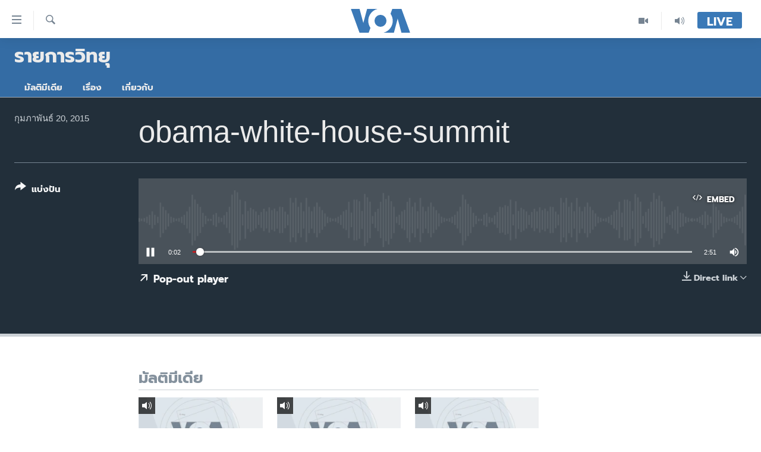

--- FILE ---
content_type: text/html; charset=utf-8
request_url: https://www.voathai.com/a/2651332.html
body_size: 9697
content:

<!DOCTYPE html>
<html lang="th" dir="ltr" class="no-js">
<head>
<link href="/Content/responsive/VOA/th-TH/VOA-th-TH.css?&amp;av=0.0.0.0&amp;cb=306" rel="stylesheet"/>
<script src="https://tags.voathai.com/voa-pangea/prod/utag.sync.js"></script> <script type='text/javascript' src='https://www.youtube.com/iframe_api' async></script>
<script type="text/javascript">
//a general 'js' detection, must be on top level in <head>, due to CSS performance
document.documentElement.className = "js";
var cacheBuster = "306";
var appBaseUrl = "/";
var imgEnhancerBreakpoints = [0, 144, 256, 408, 650, 1023, 1597];
var isLoggingEnabled = false;
var isPreviewPage = false;
var isLivePreviewPage = false;
if (!isPreviewPage) {
window.RFE = window.RFE || {};
window.RFE.cacheEnabledByParam = window.location.href.indexOf('nocache=1') === -1;
const url = new URL(window.location.href);
const params = new URLSearchParams(url.search);
// Remove the 'nocache' parameter
params.delete('nocache');
// Update the URL without the 'nocache' parameter
url.search = params.toString();
window.history.replaceState(null, '', url.toString());
} else {
window.addEventListener('load', function() {
const links = window.document.links;
for (let i = 0; i < links.length; i++) {
links[i].href = '#';
links[i].target = '_self';
}
})
}
var pwaEnabled = false;
var swCacheDisabled;
</script>
<meta charset="utf-8" />
<title>obama-white-house-summit</title>
<meta name="description" content="" />
<meta name="keywords" content="รายการวิทยุ, " />
<meta name="viewport" content="width=device-width, initial-scale=1.0" />
<meta http-equiv="X-UA-Compatible" content="IE=edge" />
<meta name="robots" content="max-image-preview:large"><meta property="fb:pages" content="105929502780726" />
<meta name="msvalidate.01" content="3286EE554B6F672A6F2E608C02343C0E" />
<link href="https://www.voathai.com/a/2651332.html" rel="canonical" />
<meta name="apple-mobile-web-app-title" content="VOA" />
<meta name="apple-mobile-web-app-status-bar-style" content="black" />
<meta name="apple-itunes-app" content="app-id=632618796, app-argument=//2651332.ltr" />
<meta content="obama-white-house-summit" property="og:title" />
<meta content="article" property="og:type" />
<meta content="https://www.voathai.com/a/2651332.html" property="og:url" />
<meta content="Voice of America" property="og:site_name" />
<meta content="https://www.facebook.com/VOAThai" property="article:publisher" />
<meta content="https://www.voathai.com/Content/responsive/VOA/img/top_logo_news.png" property="og:image" />
<meta content="640" property="og:image:width" />
<meta content="640" property="og:image:height" />
<meta content="site logo" property="og:image:alt" />
<meta content="150388261771424" property="fb:app_id" />
<meta content="player" name="twitter:card" />
<meta content="@VOAThai" name="twitter:site" />
<meta content="https://www.voathai.com/embed/player/article/2651332.html" name="twitter:player" />
<meta content="435" name="twitter:player:width" />
<meta content="314" name="twitter:player:height" />
<meta content="https://voa-audio.voanews.eu/vth/2015/02/20/e1776112-2735-4685-8639-0520f06af48b.mp3" name="twitter:player:stream" />
<meta content="audio/mp3; codecs=&quot;mp3&quot;" name="twitter:player:stream:content_type" />
<meta content="obama-white-house-summit" name="twitter:title" />
<meta content="" name="twitter:description" />
<link rel="amphtml" href="https://www.voathai.com/amp/2651332.html" />
<script src="/Scripts/responsive/infographics.b?v=dVbZ-Cza7s4UoO3BqYSZdbxQZVF4BOLP5EfYDs4kqEo1&amp;av=0.0.0.0&amp;cb=306"></script>
<script src="/Scripts/responsive/loader.b?v=Q26XNwrL6vJYKjqFQRDnx01Lk2pi1mRsuLEaVKMsvpA1&amp;av=0.0.0.0&amp;cb=306"></script>
<link rel="icon" type="image/svg+xml" href="/Content/responsive/VOA/img/webApp/favicon.svg" />
<link rel="alternate icon" href="/Content/responsive/VOA/img/webApp/favicon.ico" />
<link rel="apple-touch-icon" sizes="152x152" href="/Content/responsive/VOA/img/webApp/ico-152x152.png" />
<link rel="apple-touch-icon" sizes="144x144" href="/Content/responsive/VOA/img/webApp/ico-144x144.png" />
<link rel="apple-touch-icon" sizes="114x114" href="/Content/responsive/VOA/img/webApp/ico-114x114.png" />
<link rel="apple-touch-icon" sizes="72x72" href="/Content/responsive/VOA/img/webApp/ico-72x72.png" />
<link rel="apple-touch-icon-precomposed" href="/Content/responsive/VOA/img/webApp/ico-57x57.png" />
<link rel="icon" sizes="192x192" href="/Content/responsive/VOA/img/webApp/ico-192x192.png" />
<link rel="icon" sizes="128x128" href="/Content/responsive/VOA/img/webApp/ico-128x128.png" />
<meta name="msapplication-TileColor" content="#ffffff" />
<meta name="msapplication-TileImage" content="/Content/responsive/VOA/img/webApp/ico-144x144.png" />
<link rel="alternate" type="application/rss+xml" title="VOA - Top Stories [RSS]" href="/api/" />
<link rel="sitemap" type="application/rss+xml" href="/sitemap.xml" />
</head>
<body class=" nav-no-loaded cc_theme pg-media js-category-to-nav pg-prog nojs-images ">
<script type="text/javascript" >
var analyticsData = {url:"https://www.voathai.com/a/2651332.html",property_id:"485",article_uid:"2651332",page_title:"obama-white-house-summit",page_type:"clipsexternal",content_type:"audio",subcontent_type:"clipsexternal",last_modified:"2015-02-20 00:28:19Z",pub_datetime:"2015-02-20 00:27:00Z",pub_year:"2015",pub_month:"02",pub_day:"20",pub_hour:"00",pub_weekday:"Friday",section:"รายการวิทยุ",english_section:"radio",byline:"",categories:"radio",domain:"www.voathai.com",language:"Thai",language_service:"VOA Thai",platform:"web",copied:"no",copied_article:"",copied_title:"",runs_js:"Yes",cms_release:"8.44.0.0.306",enviro_type:"prod",slug:"",entity:"VOA",short_language_service:"THAI",platform_short:"W",page_name:"obama-white-house-summit"};
</script>
<noscript><iframe src="https://www.googletagmanager.com/ns.html?id=GTM-N8MP7P" height="0" width="0" style="display:none;visibility:hidden"></iframe></noscript><script type="text/javascript" data-cookiecategory="analytics">
var gtmEventObject = Object.assign({}, analyticsData, {event: 'page_meta_ready'});window.dataLayer = window.dataLayer || [];window.dataLayer.push(gtmEventObject);
if (top.location === self.location) { //if not inside of an IFrame
var renderGtm = "true";
if (renderGtm === "true") {
(function(w,d,s,l,i){w[l]=w[l]||[];w[l].push({'gtm.start':new Date().getTime(),event:'gtm.js'});var f=d.getElementsByTagName(s)[0],j=d.createElement(s),dl=l!='dataLayer'?'&l='+l:'';j.async=true;j.src='//www.googletagmanager.com/gtm.js?id='+i+dl;f.parentNode.insertBefore(j,f);})(window,document,'script','dataLayer','GTM-N8MP7P');
}
}
</script>
<!--Analytics tag js version start-->
<script type="text/javascript" data-cookiecategory="analytics">
var utag_data = Object.assign({}, analyticsData, {});
if(typeof(TealiumTagFrom)==='function' && typeof(TealiumTagSearchKeyword)==='function') {
var utag_from=TealiumTagFrom();var utag_searchKeyword=TealiumTagSearchKeyword();
if(utag_searchKeyword!=null && utag_searchKeyword!=='' && utag_data["search_keyword"]==null) utag_data["search_keyword"]=utag_searchKeyword;if(utag_from!=null && utag_from!=='') utag_data["from"]=TealiumTagFrom();}
if(window.top!== window.self&&utag_data.page_type==="snippet"){utag_data.page_type = 'iframe';}
try{if(window.top!==window.self&&window.self.location.hostname===window.top.location.hostname){utag_data.platform = 'self-embed';utag_data.platform_short = 'se';}}catch(e){if(window.top!==window.self&&window.self.location.search.includes("platformType=self-embed")){utag_data.platform = 'cross-promo';utag_data.platform_short = 'cp';}}
(function(a,b,c,d){ a="https://tags.voathai.com/voa-pangea/prod/utag.js"; b=document;c="script";d=b.createElement(c);d.src=a;d.type="text/java"+c;d.async=true; a=b.getElementsByTagName(c)[0];a.parentNode.insertBefore(d,a); })();
</script>
<!--Analytics tag js version end-->
<!-- Analytics tag management NoScript -->
<noscript>
<img style="position: absolute; border: none;" src="https://ssc.voathai.com/b/ss/bbgprod,bbgentityvoa/1/G.4--NS/1773029816?pageName=voa%3athai%3aw%3aclipsexternal%3aobama-white-house-summit&amp;c6=obama-white-house-summit&amp;v36=8.44.0.0.306&amp;v6=D=c6&amp;g=https%3a%2f%2fwww.voathai.com%2fa%2f2651332.html&amp;c1=D=g&amp;v1=D=g&amp;events=event1&amp;c16=voa%20thai&amp;v16=D=c16&amp;c5=radio&amp;v5=D=c5&amp;ch=%e0%b8%a3%e0%b8%b2%e0%b8%a2%e0%b8%81%e0%b8%b2%e0%b8%a3%e0%b8%a7%e0%b8%b4%e0%b8%97%e0%b8%a2%e0%b8%b8&amp;c15=thai&amp;v15=D=c15&amp;c4=audio&amp;v4=D=c4&amp;c14=2651332&amp;v14=D=c14&amp;v20=no&amp;c17=web&amp;v17=D=c17&amp;mcorgid=518abc7455e462b97f000101%40adobeorg&amp;server=www.voathai.com&amp;pageType=D=c4&amp;ns=bbg&amp;v29=D=server&amp;v25=voa&amp;v30=485&amp;v105=D=User-Agent " alt="analytics" width="1" height="1" /></noscript>
<!-- End of Analytics tag management NoScript -->
<!--*** Accessibility links - For ScreenReaders only ***-->
<section>
<div class="sr-only">
<h2>ลิ้งค์เชื่อมต่อ</h2>
<ul>
<li><a href="#content" data-disable-smooth-scroll="1">ข้ามไปเนื้อหาหลัก</a></li>
<li><a href="#navigation" data-disable-smooth-scroll="1">ข้ามไปหน้าหลัก</a></li>
<li><a href="#txtHeaderSearch" data-disable-smooth-scroll="1">ข้ามไปที่การค้นหา</a></li>
</ul>
</div>
</section>
<div dir="ltr">
<div id="page">
<aside>
<div class="ctc-message pos-fix">
<div class="ctc-message__inner">Link has been copied to clipboard</div>
</div>
</aside>
<div class="hdr-20 hdr-20--big">
<div class="hdr-20__inner">
<div class="hdr-20__max pos-rel">
<div class="hdr-20__side hdr-20__side--primary d-flex">
<label data-for="main-menu-ctrl" data-switcher-trigger="true" data-switch-target="main-menu-ctrl" class="burger hdr-trigger pos-rel trans-trigger" data-trans-evt="click" data-trans-id="menu">
<span class="ico ico-close hdr-trigger__ico hdr-trigger__ico--close burger__ico burger__ico--close"></span>
<span class="ico ico-menu hdr-trigger__ico hdr-trigger__ico--open burger__ico burger__ico--open"></span>
</label>
<div class="menu-pnl pos-fix trans-target" data-switch-target="main-menu-ctrl" data-trans-id="menu">
<div class="menu-pnl__inner">
<nav class="main-nav menu-pnl__item menu-pnl__item--first">
<ul class="main-nav__list accordeon" data-analytics-tales="false" data-promo-name="link" data-location-name="nav,secnav">
<li class="main-nav__item">
<a class="main-nav__item-name main-nav__item-name--link" href="/p/5787.html" title="หน้าหลัก" data-item-name="new-main-page" >หน้าหลัก</a>
</li>
<li class="main-nav__item">
<a class="main-nav__item-name main-nav__item-name--link" href="/p/8896.html" title="โลก" data-item-name="world-news" >โลก</a>
</li>
<li class="main-nav__item">
<a class="main-nav__item-name main-nav__item-name--link" href="/p/8897.html" title="เอเชีย" data-item-name="asia-news" >เอเชีย</a>
</li>
<li class="main-nav__item">
<a class="main-nav__item-name main-nav__item-name--link" href="/p/8900.html" title="สหรัฐฯ" data-item-name="us-news" >สหรัฐฯ</a>
</li>
<li class="main-nav__item">
<a class="main-nav__item-name main-nav__item-name--link" href="/z/7462" title="ไทย" data-item-name="thailand-in-the-news" >ไทย</a>
</li>
<li class="main-nav__item">
<a class="main-nav__item-name main-nav__item-name--link" href="/z/1822" title="ธุรกิจ" data-item-name="business" >ธุรกิจ</a>
</li>
<li class="main-nav__item">
<a class="main-nav__item-name main-nav__item-name--link" href="/z/1829" title="วิทยาศาสตร์" data-item-name="technology-science" >วิทยาศาสตร์</a>
</li>
<li class="main-nav__item">
<a class="main-nav__item-name main-nav__item-name--link" href="/z/1823" title="สังคมและสุขภาพ" data-item-name="social-health" >สังคมและสุขภาพ</a>
</li>
<li class="main-nav__item">
<a class="main-nav__item-name main-nav__item-name--link" href="/z/1824" title="ไลฟ์สไตล์" data-item-name="entertainment-lifestyle" >ไลฟ์สไตล์</a>
</li>
<li class="main-nav__item">
<a class="main-nav__item-name main-nav__item-name--link" href="/factcheck" title="ตรวจสอบข่าว" data-item-name="fact-check" >ตรวจสอบข่าว</a>
</li>
<li class="main-nav__item">
<a class="main-nav__item-name main-nav__item-name--link" href="/p/6641.html" title="เรียนรู้ภาษาอังกฤษ" data-item-name="lets-learn-english" >เรียนรู้ภาษาอังกฤษ</a>
</li>
<li class="main-nav__item">
<a class="main-nav__item-name main-nav__item-name--link" href="/podcasts" title="พอดคาสต์" >พอดคาสต์</a>
</li>
</ul>
</nav>
<div class="menu-pnl__item menu-pnl__item--social">
<h5 class="menu-pnl__sub-head">ติดตามเรา</h5>
<a href="https://www.facebook.com/VOAThai" title="ติดตามเราที่ Facebook" data-analytics-text="follow_on_facebook" class="btn btn--rounded btn--social-inverted menu-pnl__btn js-social-btn btn-facebook" target="_blank" rel="noopener">
<span class="ico ico-facebook-alt ico--rounded"></span>
</a>
<a href="https://www.youtube.com/VOAThai" title="ติดตามเราที่ YouTube" data-analytics-text="follow_on_youtube" class="btn btn--rounded btn--social-inverted menu-pnl__btn js-social-btn btn-youtube" target="_blank" rel="noopener">
<span class="ico ico-youtube ico--rounded"></span>
</a>
<a href="https://twitter.com/VOAThai" title="ติดตามเราที่ Twitter" data-analytics-text="follow_on_twitter" class="btn btn--rounded btn--social-inverted menu-pnl__btn js-social-btn btn-twitter" target="_blank" rel="noopener">
<span class="ico ico-twitter ico--rounded"></span>
</a>
<a href="https://instagram.com/voathai/" title="Follow us on Instagram" data-analytics-text="follow_on_instagram" class="btn btn--rounded btn--social-inverted menu-pnl__btn js-social-btn btn-instagram" target="_blank" rel="noopener">
<span class="ico ico-instagram ico--rounded"></span>
</a>
</div>
<div class="menu-pnl__item">
<a href="/navigation/allsites" class="menu-pnl__item-link">
<span class="ico ico-languages "></span>
เลือกภาษา
</a>
</div>
</div>
</div>
<label data-for="top-search-ctrl" data-switcher-trigger="true" data-switch-target="top-search-ctrl" class="top-srch-trigger hdr-trigger">
<span class="ico ico-close hdr-trigger__ico hdr-trigger__ico--close top-srch-trigger__ico top-srch-trigger__ico--close"></span>
<span class="ico ico-search hdr-trigger__ico hdr-trigger__ico--open top-srch-trigger__ico top-srch-trigger__ico--open"></span>
</label>
<div class="srch-top srch-top--in-header" data-switch-target="top-search-ctrl">
<div class="container">
<form action="/s" class="srch-top__form srch-top__form--in-header" id="form-topSearchHeader" method="get" role="search"><label for="txtHeaderSearch" class="sr-only">ค้นหา</label>
<input type="text" id="txtHeaderSearch" name="k" placeholder="ค้นหาข้อความ" accesskey="s" value="" class="srch-top__input analyticstag-event" onkeydown="if (event.keyCode === 13) { FireAnalyticsTagEventOnSearch('search', $dom.get('#txtHeaderSearch')[0].value) }" />
<button title="ค้นหา" type="submit" class="btn btn--top-srch analyticstag-event" onclick="FireAnalyticsTagEventOnSearch('search', $dom.get('#txtHeaderSearch')[0].value) ">
<span class="ico ico-search"></span>
</button></form>
</div>
</div>
<a href="/" class="main-logo-link">
<img src="/Content/responsive/VOA/th-TH/img/logo-compact.svg" class="main-logo main-logo--comp" alt="site logo">
<img src="/Content/responsive/VOA/th-TH/img/logo.svg" class="main-logo main-logo--big" alt="site logo">
</a>
</div>
<div class="hdr-20__side hdr-20__side--secondary d-flex">
<a href="/programs/radio" title="Audio" class="hdr-20__secondary-item" data-item-name="audio">
<span class="ico ico-audio hdr-20__secondary-icon"></span>
</a>
<a href="/p/7488.html" title="Video" class="hdr-20__secondary-item" data-item-name="video">
<span class="ico ico-video hdr-20__secondary-icon"></span>
</a>
<a href="/s" title="ค้นหา" class="hdr-20__secondary-item hdr-20__secondary-item--search" data-item-name="search">
<span class="ico ico-search hdr-20__secondary-icon hdr-20__secondary-icon--search"></span>
</a>
<div class="hdr-20__secondary-item live-b-drop">
<div class="live-b-drop__off">
<a href="/live/" class="live-b-drop__link" title="Live" data-item-name="live">
<span class="badge badge--live-btn badge--live-btn-off">
Live
</span>
</a>
</div>
<div class="live-b-drop__on hidden">
<label data-for="live-ctrl" data-switcher-trigger="true" data-switch-target="live-ctrl" class="live-b-drop__label pos-rel">
<span class="badge badge--live badge--live-btn">
Live
</span>
<span class="ico ico-close live-b-drop__label-ico live-b-drop__label-ico--close"></span>
</label>
<div class="live-b-drop__panel" id="targetLivePanelDiv" data-switch-target="live-ctrl"></div>
</div>
</div>
<div class="srch-bottom">
<form action="/s" class="srch-bottom__form d-flex" id="form-bottomSearch" method="get" role="search"><label for="txtSearch" class="sr-only">ค้นหา</label>
<input type="search" id="txtSearch" name="k" placeholder="ค้นหาข้อความ" accesskey="s" value="" class="srch-bottom__input analyticstag-event" onkeydown="if (event.keyCode === 13) { FireAnalyticsTagEventOnSearch('search', $dom.get('#txtSearch')[0].value) }" />
<button title="ค้นหา" type="submit" class="btn btn--bottom-srch analyticstag-event" onclick="FireAnalyticsTagEventOnSearch('search', $dom.get('#txtSearch')[0].value) ">
<span class="ico ico-search"></span>
</button></form>
</div>
</div>
<img src="/Content/responsive/VOA/th-TH/img/logo-print.gif" class="logo-print" alt="site logo">
<img src="/Content/responsive/VOA/th-TH/img/logo-print_color.png" class="logo-print logo-print--color" alt="site logo">
</div>
</div>
</div>
<script>
if (document.body.className.indexOf('pg-home') > -1) {
var nav2In = document.querySelector('.hdr-20__inner');
var nav2Sec = document.querySelector('.hdr-20__side--secondary');
var secStyle = window.getComputedStyle(nav2Sec);
if (nav2In && window.pageYOffset < 150 && secStyle['position'] !== 'fixed') {
nav2In.classList.add('hdr-20__inner--big')
}
}
</script>
<div class="c-hlights c-hlights--breaking c-hlights--no-item" data-hlight-display="mobile,desktop">
<div class="c-hlights__wrap container p-0">
<div class="c-hlights__nav">
<a role="button" href="#" title="ก่อน">
<span class="ico ico-chevron-backward m-0"></span>
<span class="sr-only">ก่อน</span>
</a>
<a role="button" href="#" title="ถัดไป">
<span class="ico ico-chevron-forward m-0"></span>
<span class="sr-only">ถัดไป</span>
</a>
</div>
<span class="c-hlights__label">
<span class="">Breaking News</span>
<span class="switcher-trigger">
<label data-for="more-less-1" data-switcher-trigger="true" class="switcher-trigger__label switcher-trigger__label--more p-b-0" title="ดูเพิ่มเติม">
<span class="ico ico-chevron-down"></span>
</label>
<label data-for="more-less-1" data-switcher-trigger="true" class="switcher-trigger__label switcher-trigger__label--less p-b-0" title="Show less">
<span class="ico ico-chevron-up"></span>
</label>
</span>
</span>
<ul class="c-hlights__items switcher-target" data-switch-target="more-less-1">
</ul>
</div>
</div> <div id="content">
<div class="prog-hdr">
<div class="container">
<a href="/z/1831" class="prog-hdr__link">
<h1 class="title pg-title title--program">รายการวิทยุ</h1>
</a>
</div>
<div class="nav-tabs nav-tabs--level-1 nav-tabs--prog-hdr nav-tabs--full">
<div class="container">
<div class="row">
<div class="nav-tabs__inner swipe-slide">
<ul class="nav-tabs__list swipe-slide__inner" role="tablist">
<li class="nav-tabs__item nav-tabs__item--prog-hdr nav-tabs__item--full">
<a href="/z/1831">มัลติมีเดีย</a> </li>
<li class="nav-tabs__item nav-tabs__item--prog-hdr nav-tabs__item--full">
<a href="/z/1831/articles">เรื่อง</a> </li>
<li class="nav-tabs__item nav-tabs__item--prog-hdr nav-tabs__item--full">
<a href="/z/1831/about">เกี่ยวกับ</a> </li>
</ul>
</div>
</div>
</div>
</div>
</div>
<div class="media-container">
<div class="container">
<div class="hdr-container">
<div class="row">
<div class="col-title col-xs-12 col-md-10 col-lg-10 pull-right"> <h1 class="">
obama-white-house-summit
</h1>
</div><div class="col-publishing-details col-xs-12 col-md-2 pull-left"> <div class="publishing-details ">
<div class="published">
<span class="date" >
<time pubdate="pubdate" datetime="2015-02-20T07:27:00+07:00">
กุมภาพันธ์ 20, 2015
</time>
</span>
</div>
</div>
</div><div class="col-lg-12 separator"> <div class="separator">
<hr class="title-line" />
</div>
</div><div class="col-multimedia col-xs-12 col-md-10 pull-right"> <div class="media-pholder media-pholder--audio ">
<div class="c-sticky-container" data-poster="">
<div class="c-sticky-element" data-sp_api="pangea-video" data-persistent data-persistent-browse-out >
<div class="c-mmp c-mmp--enabled c-mmp--loading c-mmp--audio c-mmp--detail c-sticky-element__swipe-el"
data-player_id="" data-title="obama-white-house-summit" data-hide-title="False"
data-breakpoint_s="320" data-breakpoint_m="640" data-breakpoint_l="992"
data-hlsjs-src="/Scripts/responsive/hls.b"
data-bypass-dash-for-vod="true"
data-bypass-dash-for-live-video="true"
data-bypass-dash-for-live-audio="true"
id="player2651332">
<div class="c-mmp__poster js-poster">
</div>
<a class="c-mmp__fallback-link" href="https://voa-audio.voanews.eu/vth/2015/02/20/e1776112-2735-4685-8639-0520f06af48b.mp3">
<span class="c-mmp__fallback-link-icon">
<span class="ico ico-audio"></span>
</span>
</a>
<div class="c-spinner">
<img src="/Content/responsive/img/player-spinner.png" alt="please wait" title="please wait" />
</div>
<div class="c-mmp__player">
<audio src="https://voa-audio.voanews.eu/vth/2015/02/20/e1776112-2735-4685-8639-0520f06af48b.mp3" data-fallbacksrc="" data-fallbacktype="" data-type="audio/mp3" data-info="64 kbps" data-sources="" data-pub_datetime="2015-02-20 07:27:00Z" data-lt-on-play="0" data-lt-url="" data-autoplay data-preload webkit-playsinline="webkit-playsinline" playsinline="playsinline" style="width:100%;height:140px" title="obama-white-house-summit">
</audio>
</div>
<div class="c-mmp__overlay c-mmp__overlay--title c-mmp__overlay--partial c-mmp__overlay--disabled c-mmp__overlay--slide-from-top js-c-mmp__title-overlay">
<span class="c-mmp__overlay-actions c-mmp__overlay-actions-top js-overlay-actions">
<span class="c-mmp__overlay-actions-link c-mmp__overlay-actions-link--embed js-btn-embed-overlay" title="Embed">
<span class="c-mmp__overlay-actions-link-ico ico ico-embed-code"></span>
<span class="c-mmp__overlay-actions-link-text">Embed</span>
</span>
<span class="c-mmp__overlay-actions-link c-mmp__overlay-actions-link--close-sticky c-sticky-element__close-el" title="close">
<span class="c-mmp__overlay-actions-link-ico ico ico-close"></span>
</span>
</span>
<div class="c-mmp__overlay-title js-overlay-title">
<h5 class="c-mmp__overlay-media-title">
<a class="js-media-title-link" href="/a/2651332.html" target="_blank" rel="noopener" title="obama-white-house-summit">obama-white-house-summit</a>
</h5>
</div>
</div>
<div class="c-mmp__overlay c-mmp__overlay--sharing c-mmp__overlay--disabled c-mmp__overlay--slide-from-bottom js-c-mmp__sharing-overlay">
<span class="c-mmp__overlay-actions">
<span class="c-mmp__overlay-actions-link c-mmp__overlay-actions-link--embed js-btn-embed-overlay" title="Embed">
<span class="c-mmp__overlay-actions-link-ico ico ico-embed-code"></span>
<span class="c-mmp__overlay-actions-link-text">Embed</span>
</span>
<span class="c-mmp__overlay-actions-link c-mmp__overlay-actions-link--close js-btn-close-overlay" title="close">
<span class="c-mmp__overlay-actions-link-ico ico ico-close"></span>
</span>
</span>
<div class="c-mmp__overlay-tabs">
<div class="c-mmp__overlay-tab c-mmp__overlay-tab--disabled c-mmp__overlay-tab--slide-backward js-tab-embed-overlay" data-trigger="js-btn-embed-overlay" data-embed-source="//www.voathai.com/embed/player/0/2651332.html?type=audio" role="form">
<div class="c-mmp__overlay-body c-mmp__overlay-body--centered-vertical">
<div class="column">
<div class="c-mmp__status-msg ta-c js-message-embed-code-copied" role="tooltip">
The code has been copied to your clipboard.
</div>
<div class="c-mmp__form-group ta-c">
<input type="text" name="embed_code" class="c-mmp__input-text js-embed-code" dir="ltr" value="" readonly />
<span class="c-mmp__input-btn js-btn-copy-embed-code" title="Copy to clipboard"><span class="ico ico-content-copy"></span></span>
</div>
</div>
</div>
</div>
<div class="c-mmp__overlay-tab c-mmp__overlay-tab--disabled c-mmp__overlay-tab--slide-forward js-tab-sharing-overlay" data-trigger="js-btn-sharing-overlay" role="form">
<div class="c-mmp__overlay-body c-mmp__overlay-body--centered-vertical">
<div class="column">
<div class="c-mmp__status-msg ta-c js-message-share-url-copied" role="tooltip">
The URL has been copied to your clipboard
</div>
<div class="not-apply-to-sticky audio-fl-bwd">
<aside class="player-content-share share share--mmp" role="complementary"
data-share-url="https://www.voathai.com/a/2651332.html" data-share-title="obama-white-house-summit" data-share-text="">
<ul class="share__list">
<li class="share__item">
<a href="https://facebook.com/sharer.php?u=https%3a%2f%2fwww.voathai.com%2fa%2f2651332.html"
data-analytics-text="share_on_facebook"
title="Facebook" target="_blank"
class="btn bg-transparent js-social-btn">
<span class="ico ico-facebook fs_xl "></span>
</a>
</li>
<li class="share__item">
<a href="https://twitter.com/share?url=https%3a%2f%2fwww.voathai.com%2fa%2f2651332.html&amp;text=obama-white-house-summit"
data-analytics-text="share_on_twitter"
title="Twitter" target="_blank"
class="btn bg-transparent js-social-btn">
<span class="ico ico-twitter fs_xl "></span>
</a>
</li>
<li class="share__item">
<a href="/a/2651332.html" title="Share this media" class="btn bg-transparent" target="_blank" rel="noopener">
<span class="ico ico-ellipsis fs_xl "></span>
</a>
</li>
</ul>
</aside>
</div>
<hr class="c-mmp__separator-line audio-fl-bwd xs-hidden s-hidden" />
<div class="c-mmp__form-group ta-c audio-fl-bwd xs-hidden s-hidden">
<input type="text" name="share_url" class="c-mmp__input-text js-share-url" value="https://www.voathai.com/a/2651332.html" dir="ltr" readonly />
<span class="c-mmp__input-btn js-btn-copy-share-url" title="Copy to clipboard"><span class="ico ico-content-copy"></span></span>
</div>
</div>
</div>
</div>
</div>
</div>
<div class="c-mmp__overlay c-mmp__overlay--settings c-mmp__overlay--disabled c-mmp__overlay--slide-from-bottom js-c-mmp__settings-overlay">
<span class="c-mmp__overlay-actions">
<span class="c-mmp__overlay-actions-link c-mmp__overlay-actions-link--close js-btn-close-overlay" title="close">
<span class="c-mmp__overlay-actions-link-ico ico ico-close"></span>
</span>
</span>
<div class="c-mmp__overlay-body c-mmp__overlay-body--centered-vertical">
<div class="column column--scrolling js-sources"></div>
</div>
</div>
<div class="c-mmp__overlay c-mmp__overlay--disabled js-c-mmp__disabled-overlay">
<div class="c-mmp__overlay-body c-mmp__overlay-body--centered-vertical">
<div class="column">
<p class="ta-c"><span class="ico ico-clock"></span>No media source currently available</p>
</div>
</div>
</div>
<div class="c-mmp__cpanel-container js-cpanel-container">
<div class="c-mmp__cpanel c-mmp__cpanel--hidden">
<div class="c-mmp__cpanel-playback-controls">
<span class="c-mmp__cpanel-btn c-mmp__cpanel-btn--play js-btn-play" title="play">
<span class="ico ico-play m-0"></span>
</span>
<span class="c-mmp__cpanel-btn c-mmp__cpanel-btn--pause js-btn-pause" title="pause">
<span class="ico ico-pause m-0"></span>
</span>
</div>
<div class="c-mmp__cpanel-progress-controls">
<span class="c-mmp__cpanel-progress-controls-current-time js-current-time" dir="ltr">0:00</span>
<span class="c-mmp__cpanel-progress-controls-duration js-duration" dir="ltr">
0:02:51
</span>
<span class="c-mmp__indicator c-mmp__indicator--horizontal" dir="ltr">
<span class="c-mmp__indicator-lines js-progressbar">
<span class="c-mmp__indicator-line c-mmp__indicator-line--range js-playback-range" style="width:100%"></span>
<span class="c-mmp__indicator-line c-mmp__indicator-line--buffered js-playback-buffered" style="width:0%"></span>
<span class="c-mmp__indicator-line c-mmp__indicator-line--tracked js-playback-tracked" style="width:0%"></span>
<span class="c-mmp__indicator-line c-mmp__indicator-line--played js-playback-played" style="width:0%"></span>
<span class="c-mmp__indicator-line c-mmp__indicator-line--live js-playback-live"><span class="strip"></span></span>
<span class="c-mmp__indicator-btn ta-c js-progressbar-btn">
<button class="c-mmp__indicator-btn-pointer" type="button"></button>
</span>
<span class="c-mmp__badge c-mmp__badge--tracked-time c-mmp__badge--hidden js-progressbar-indicator-badge" dir="ltr" style="left:0%">
<span class="c-mmp__badge-text js-progressbar-indicator-badge-text">0:00</span>
</span>
</span>
</span>
</div>
<div class="c-mmp__cpanel-additional-controls">
<span class="c-mmp__cpanel-additional-controls-volume js-volume-controls">
<span class="c-mmp__cpanel-btn c-mmp__cpanel-btn--volume js-btn-volume" title="volume">
<span class="ico ico-volume-unmuted m-0"></span>
</span>
<span class="c-mmp__indicator c-mmp__indicator--vertical js-volume-panel" dir="ltr">
<span class="c-mmp__indicator-lines js-volumebar">
<span class="c-mmp__indicator-line c-mmp__indicator-line--range js-volume-range" style="height:100%"></span>
<span class="c-mmp__indicator-line c-mmp__indicator-line--volume js-volume-level" style="height:0%"></span>
<span class="c-mmp__indicator-slider">
<span class="c-mmp__indicator-btn ta-c c-mmp__indicator-btn--hidden js-volumebar-btn">
<button class="c-mmp__indicator-btn-pointer" type="button"></button>
</span>
</span>
</span>
</span>
</span>
<div class="c-mmp__cpanel-additional-controls-settings js-settings-controls">
<span class="c-mmp__cpanel-btn c-mmp__cpanel-btn--settings-overlay js-btn-settings-overlay" title="source switch">
<span class="ico ico-settings m-0"></span>
</span>
<span class="c-mmp__cpanel-btn c-mmp__cpanel-btn--settings-expand js-btn-settings-expand" title="source switch">
<span class="ico ico-settings m-0"></span>
</span>
<div class="c-mmp__expander c-mmp__expander--sources js-c-mmp__expander--sources">
<div class="c-mmp__expander-content js-sources"></div>
</div>
</div>
</div>
</div>
</div>
</div>
</div>
</div>
<div class="media-download">
<div class="simple-menu">
<span class="handler">
<span class="ico ico-download"></span>
<span class="label">Direct link</span>
<span class="ico ico-chevron-down"></span>
</span>
<div class="inner">
<ul class="subitems">
<li class="subitem">
<a href="https://voa-audio.voanews.eu/vth/2015/02/20/e1776112-2735-4685-8639-0520f06af48b.mp3?download=1" title="64 kbps | MP3" class="handler"
onclick="FireAnalyticsTagEventOnDownload(this, 'audio', 2651332, 'obama-white-house-summit', null, '', '2015', '02', '20')">
64 kbps | MP3
</a>
</li>
</ul>
</div>
</div>
</div>
<button class="btn btn--link btn-popout-player" data-default-display="block" data-popup-url="/pp/2651332/ppt0.html" title="Pop-out player">
<span class="ico ico-arrow-top-right"></span>
<span class="text">Pop-out player</span>
</button>
</div>
</div><div class="col-xs-12 col-md-2 col-lg-2 pull-left"> <div class="links">
<p class="buttons link-content-sharing p-0 ">
<button class="btn btn--link btn-content-sharing p-t-0 " id="btnContentSharing" value="text" role="Button" type="" title="เรื่องอื่นที่น่าแบ่งปัน">
<span class="ico ico-share ico--l"></span>
<span class="btn__text ">
แบ่งปัน
</span>
</button>
</p>
<aside class="content-sharing js-content-sharing " role="complementary"
data-share-url="https://www.voathai.com/a/2651332.html" data-share-title="obama-white-house-summit" data-share-text="">
<div class="content-sharing__popover">
<h6 class="content-sharing__title">แบ่งปัน</h6>
<button href="#close" id="btnCloseSharing" class="btn btn--text-like content-sharing__close-btn">
<span class="ico ico-close ico--l"></span>
</button>
<ul class="content-sharing__list">
<li class="content-sharing__item">
<div class="ctc ">
<input type="text" class="ctc__input" readonly="readonly">
<a href="" js-href="https://www.voathai.com/a/2651332.html" class="content-sharing__link ctc__button">
<span class="ico ico-copy-link ico--rounded ico--l"></span>
<span class="content-sharing__link-text">Copy link</span>
</a>
</div>
</li>
<li class="content-sharing__item">
<a href="https://facebook.com/sharer.php?u=https%3a%2f%2fwww.voathai.com%2fa%2f2651332.html"
data-analytics-text="share_on_facebook"
title="Facebook" target="_blank"
class="content-sharing__link js-social-btn">
<span class="ico ico-facebook ico--rounded ico--l"></span>
<span class="content-sharing__link-text">Facebook</span>
</a>
</li>
<li class="content-sharing__item">
<a href="https://twitter.com/share?url=https%3a%2f%2fwww.voathai.com%2fa%2f2651332.html&amp;text=obama-white-house-summit"
data-analytics-text="share_on_twitter"
title="Twitter" target="_blank"
class="content-sharing__link js-social-btn">
<span class="ico ico-twitter ico--rounded ico--l"></span>
<span class="content-sharing__link-text">Twitter</span>
</a>
</li>
<li class="content-sharing__item visible-xs-inline-block visible-sm-inline-block">
<a href="https://line.me/R/msg/text/?https%3a%2f%2fwww.voathai.com%2fa%2f2651332.html"
data-analytics-text="share_on_line"
title="Line" target="_blank"
class="content-sharing__link js-social-btn">
<span class="ico ico-line ico--rounded ico--l"></span>
<span class="content-sharing__link-text">Line</span>
</a>
</li>
<li class="content-sharing__item visible-md-inline-block visible-lg-inline-block">
<a href="https://timeline.line.me/social-plugin/share?url=https%3a%2f%2fwww.voathai.com%2fa%2f2651332.html"
data-analytics-text="share_on_line_desktop"
title="Line" target="_blank"
class="content-sharing__link js-social-btn">
<span class="ico ico-line ico--rounded ico--l"></span>
<span class="content-sharing__link-text">Line</span>
</a>
</li>
<li class="content-sharing__item">
<a href="mailto:?body=https%3a%2f%2fwww.voathai.com%2fa%2f2651332.html&amp;subject=obama-white-house-summit"
title="Email"
class="content-sharing__link ">
<span class="ico ico-email ico--rounded ico--l"></span>
<span class="content-sharing__link-text">Email</span>
</a>
</li>
</ul>
</div>
</aside>
</div>
</div>
</div>
</div>
</div>
</div>
<div class="container">
<div class="body-container">
<div class="row">
<div class="col-xs-12 col-md-7 col-md-offset-2 pull-left"> <div class="content-offset">
<div class="media-block-wrap">
<h2 class="section-head">มัลติมีเดีย</h2>
<div class="row">
<ul>
<li class="col-xs-6 col-sm-4 col-md-4 col-lg-4">
<div class="media-block ">
<a href="/a/6913285.html" class="img-wrap img-wrap--t-spac img-wrap--size-4" title="Who&#39;s My Dad? ตอนที่ 2: ‘เอลซิส โจนส์’ กับ 44 ปีที่รอคอย">
<div class="thumb thumb16_9">
<noscript class="nojs-img">
<img src="https://gdb.voanews.com/38CEF907-F6F1-40A7-AC67-CDE6A3271344_w160_r1.png" alt="" />
</noscript>
<img data-src="https://gdb.voanews.com/38CEF907-F6F1-40A7-AC67-CDE6A3271344_w33_r1.png" src="" alt="" class=""/>
</div>
<span class="ico ico-audio ico--media-type"></span>
</a>
<div class="media-block__content">
<span class="date date--mb date--size-4" >มกราคม 11, 2023</span>
<a href="/a/6913285.html">
<h4 class="media-block__title media-block__title--size-4" title="Who&#39;s My Dad? ตอนที่ 2: ‘เอลซิส โจนส์’ กับ 44 ปีที่รอคอย">
Who&#39;s My Dad? ตอนที่ 2: ‘เอลซิส โจนส์’ กับ 44 ปีที่รอคอย
</h4>
</a>
</div>
</div>
</li>
<li class="col-xs-6 col-sm-4 col-md-4 col-lg-4">
<div class="media-block ">
<a href="/a/6913286.html" class="img-wrap img-wrap--t-spac img-wrap--size-4" title="Who&#39;s My Dad? ตอนที่ 3: ‘ลัดดาวัลย์ แอนดี้ ออเด็ท’ กับการช่วยเหลือลูกครึ่งไทยอเมริกันตามหาพ่อ">
<div class="thumb thumb16_9">
<noscript class="nojs-img">
<img src="https://gdb.voanews.com/38CEF907-F6F1-40A7-AC67-CDE6A3271344_w160_r1.png" alt="" />
</noscript>
<img data-src="https://gdb.voanews.com/38CEF907-F6F1-40A7-AC67-CDE6A3271344_w33_r1.png" src="" alt="" class=""/>
</div>
<span class="ico ico-audio ico--media-type"></span>
</a>
<div class="media-block__content">
<span class="date date--mb date--size-4" >มกราคม 11, 2023</span>
<a href="/a/6913286.html">
<h4 class="media-block__title media-block__title--size-4" title="Who&#39;s My Dad? ตอนที่ 3: ‘ลัดดาวัลย์ แอนดี้ ออเด็ท’ กับการช่วยเหลือลูกครึ่งไทยอเมริกันตามหาพ่อ">
Who&#39;s My Dad? ตอนที่ 3: ‘ลัดดาวัลย์ แอนดี้ ออเด็ท’ กับการช่วยเหลือลูกครึ่งไทยอเมริกันตามหาพ่อ
</h4>
</a>
</div>
</div>
</li>
<li class="col-xs-6 col-sm-4 col-md-4 col-lg-4">
<div class="media-block ">
<a href="/a/6913288.html" class="img-wrap img-wrap--t-spac img-wrap--size-4" title="Who&#39;s My Dad? ตอนที่ 1: ‘มอริส เค’ กับเส้นทางชีวิตในการตามหาพ่อชาวอเมริกัน">
<div class="thumb thumb16_9">
<noscript class="nojs-img">
<img src="https://gdb.voanews.com/38CEF907-F6F1-40A7-AC67-CDE6A3271344_w160_r1.png" alt="" />
</noscript>
<img data-src="https://gdb.voanews.com/38CEF907-F6F1-40A7-AC67-CDE6A3271344_w33_r1.png" src="" alt="" class=""/>
</div>
<span class="ico ico-audio ico--media-type"></span>
</a>
<div class="media-block__content">
<span class="date date--mb date--size-4" >มกราคม 11, 2023</span>
<a href="/a/6913288.html">
<h4 class="media-block__title media-block__title--size-4" title="Who&#39;s My Dad? ตอนที่ 1: ‘มอริส เค’ กับเส้นทางชีวิตในการตามหาพ่อชาวอเมริกัน">
Who&#39;s My Dad? ตอนที่ 1: ‘มอริส เค’ กับเส้นทางชีวิตในการตามหาพ่อชาวอเมริกัน
</h4>
</a>
</div>
</div>
</li>
<li class="col-xs-6 col-sm-4 col-md-4 col-lg-4">
<div class="media-block ">
<a href="/a/6301035.html" class="img-wrap img-wrap--t-spac img-wrap--size-4" title="China BRI 2 Green">
<div class="thumb thumb16_9">
<noscript class="nojs-img">
<img src="https://gdb.voanews.com/38CEF907-F6F1-40A7-AC67-CDE6A3271344_w160_r1.png" alt="" />
</noscript>
<img data-src="https://gdb.voanews.com/38CEF907-F6F1-40A7-AC67-CDE6A3271344_w33_r1.png" src="" alt="" class=""/>
</div>
<span class="ico ico-audio ico--media-type"></span>
</a>
<div class="media-block__content">
<span class="date date--mb date--size-4" >พฤศจิกายน 05, 2021</span>
<a href="/a/6301035.html">
<h4 class="media-block__title media-block__title--size-4" title="China BRI 2 Green">
China BRI 2 Green
</h4>
</a>
</div>
</div>
</li>
<li class="col-xs-6 col-sm-4 col-md-4 col-lg-4">
<div class="media-block ">
<a href="/a/5686901.html" class="img-wrap img-wrap--t-spac img-wrap--size-4" title="รายการข่าวสดสายตรงจากวีโอเอ ไืทย">
<div class="thumb thumb16_9">
<noscript class="nojs-img">
<img src="https://gdb.voanews.com/38CEF907-F6F1-40A7-AC67-CDE6A3271344_w160_r1.png" alt="" />
</noscript>
<img data-src="https://gdb.voanews.com/38CEF907-F6F1-40A7-AC67-CDE6A3271344_w33_r1.png" src="" alt="" class=""/>
</div>
<span class="ico ico-audio ico--media-type"></span>
</a>
<div class="media-block__content">
<span class="date date--mb date--size-4" >ธันวาคม 04, 2020</span>
<a href="/a/5686901.html">
<h4 class="media-block__title media-block__title--size-4" title="รายการข่าวสดสายตรงจากวีโอเอ ไืทย">
รายการข่าวสดสายตรงจากวีโอเอ ไืทย
</h4>
</a>
</div>
</div>
</li>
<li class="col-xs-6 col-sm-4 col-md-4 col-lg-4">
<div class="media-block ">
<a href="/a/5534122.html" class="img-wrap img-wrap--t-spac img-wrap--size-4" title="Business News">
<div class="thumb thumb16_9">
<noscript class="nojs-img">
<img src="https://gdb.voanews.com/38CEF907-F6F1-40A7-AC67-CDE6A3271344_w160_r1.png" alt="" />
</noscript>
<img data-src="https://gdb.voanews.com/38CEF907-F6F1-40A7-AC67-CDE6A3271344_w33_r1.png" src="" alt="" class=""/>
</div>
<span class="ico ico-audio ico--media-type"></span>
</a>
<div class="media-block__content">
<span class="date date--mb date--size-4" >สิงหาคม 07, 2020</span>
<a href="/a/5534122.html">
<h4 class="media-block__title media-block__title--size-4" title="Business News">
Business News
</h4>
</a>
</div>
</div>
</li>
</ul>
</div>
<a class="link-more" href="/z/1831">ดูทุกเนื้อหาย้อนหลัง</a> </div>
<div class="media-block-wrap">
<hr class="line-head" />
<a class="crosslink-important" href="/programs/tv">
<span class="ico ico-chevron-forward pull-right"></span>
<strong>
<span class="ico ico-play-rounded pull-left"></span>
ดูรายการทีวี - วิดีโอ
</strong>
</a> <a class="crosslink-important" href="/programs/radio">
<span class="ico ico-chevron-forward pull-right"></span>
<strong>
<span class="ico ico-audio-rounded pull-left"></span>
ฟังรายการวิทยุ
</strong>
</a> </div>
</div>
</div>
</div>
</div>
</div>
</div>
<footer role="contentinfo">
<div id="foot" class="foot">
<div class="container">
<div class="foot-nav collapsed" id="foot-nav">
<div class="menu">
<ul class="items">
<li class="socials block-socials">
<span class="handler" id="socials-handler">
ติดตามเรา
</span>
<div class="inner">
<ul class="subitems follow">
<li>
<a href="https://www.facebook.com/VOAThai" title="ติดตามเราที่ Facebook" data-analytics-text="follow_on_facebook" class="btn btn--rounded js-social-btn btn-facebook" target="_blank" rel="noopener">
<span class="ico ico-facebook-alt ico--rounded"></span>
</a>
</li>
<li>
<a href="https://www.youtube.com/VOAThai" title="ติดตามเราที่ YouTube" data-analytics-text="follow_on_youtube" class="btn btn--rounded js-social-btn btn-youtube" target="_blank" rel="noopener">
<span class="ico ico-youtube ico--rounded"></span>
</a>
</li>
<li>
<a href="https://twitter.com/VOAThai" title="ติดตามเราที่ Twitter" data-analytics-text="follow_on_twitter" class="btn btn--rounded js-social-btn btn-twitter" target="_blank" rel="noopener">
<span class="ico ico-twitter ico--rounded"></span>
</a>
</li>
<li>
<a href="https://instagram.com/voathai/" title="Follow us on Instagram" data-analytics-text="follow_on_instagram" class="btn btn--rounded js-social-btn btn-instagram" target="_blank" rel="noopener">
<span class="ico ico-instagram ico--rounded"></span>
</a>
</li>
<li>
<a href="/rssfeeds" title="RSS" data-analytics-text="follow_on_rss" class="btn btn--rounded js-social-btn btn-rss" >
<span class="ico ico-rss ico--rounded"></span>
</a>
</li>
<li>
<a href="/podcasts" title="Podcast" data-analytics-text="follow_on_podcast" class="btn btn--rounded js-social-btn btn-podcast" >
<span class="ico ico-podcast ico--rounded"></span>
</a>
</li>
<li>
<a href="/subscribe.html" title="สมัคร" data-analytics-text="follow_on_subscribe" class="btn btn--rounded js-social-btn btn-email" >
<span class="ico ico-email ico--rounded"></span>
</a>
</li>
</ul>
</div>
</li>
<li class="block-primary collapsed collapsible item">
<span class="handler">
บริการของเรา
<span title="close tab" class="ico ico-chevron-up"></span>
<span title="open tab" class="ico ico-chevron-down"></span>
<span title="add" class="ico ico-plus"></span>
<span title="remove" class="ico ico-minus"></span>
</span>
<div class="inner">
<ul class="subitems">
<li class="subitem">
<a class="handler" href="/p/5368.html" title="เกี่ยวกับวีโอเอไทย" >เกี่ยวกับวีโอเอไทย</a>
</li>
<li class="subitem">
<a class="handler" href="/p/3915.html" title="ติดต่อเรา" >ติดต่อเรา</a>
</li>
<li class="subitem">
<a class="handler" href="/p/5746.html" title="สถานีที่รับฟังได้" >สถานีที่รับฟังได้</a>
</li>
<li class="subitem">
<a class="handler" href="/subscribe.html" title="สมัครรับ e-News" >สมัครรับ e-News</a>
</li>
<li class="subitem">
<a class="handler" href="https://www.voanews.com/p/5338.html" title="VOA&#39;s Privacy Policy" >VOA&#39;s Privacy Policy</a>
</li>
<li class="subitem">
<a class="handler" href="https://www.voanews.com/section-508" title="Accessibility" target="_blank" rel="noopener">Accessibility</a>
</li>
</ul>
</div>
</li>
<li class="block-primary collapsed collapsible item">
<span class="handler">
มัลติมีเดีย
<span title="close tab" class="ico ico-chevron-up"></span>
<span title="open tab" class="ico ico-chevron-down"></span>
<span title="add" class="ico ico-plus"></span>
<span title="remove" class="ico ico-minus"></span>
</span>
<div class="inner">
<ul class="subitems">
<li class="subitem">
<a class="handler" href="/p/7488.html" title="วีโอเอวิดีโอ" >วีโอเอวิดีโอ</a>
</li>
<li class="subitem">
<a class="handler" href="/p/5756.html" title="รายการวิทยุของเรา" >รายการวิทยุของเรา</a>
</li>
<li class="subitem">
<a class="handler" href="/z/6989" title="เรดิโอออนทีวี" >เรดิโอออนทีวี</a>
</li>
<li class="subitem">
<a class="handler" href="/rss.html?tab=Rss" title="RSS / Podcasts" >RSS / Podcasts</a>
</li>
</ul>
</div>
</li>
<li class="block-secondary collapsed collapsible item">
<span class="handler">
หมวดหมู่
<span title="close tab" class="ico ico-chevron-up"></span>
<span title="open tab" class="ico ico-chevron-down"></span>
<span title="add" class="ico ico-plus"></span>
<span title="remove" class="ico ico-minus"></span>
</span>
<div class="inner">
<ul class="subitems">
<li class="subitem">
<a class="handler" href="/p/8897.html" title="เอเชีย" >เอเชีย</a>
</li>
<li class="subitem">
<a class="handler" href="/p/8900.html" title="สหรัฐฯ" >สหรัฐฯ</a>
</li>
<li class="subitem">
<a class="handler" href="/p/8896.html" title="โลก" >โลก</a>
</li>
<li class="subitem">
<a class="handler" href="/z/1822" title="ธุรกิจ" >ธุรกิจ</a>
</li>
<li class="subitem">
<a class="handler" href="/z/1829" title="วิทยาศาสตร์ / เทคโนโลยี" >วิทยาศาสตร์ / เทคโนโลยี</a>
</li>
<li class="subitem">
<a class="handler" href="/z/1823" title="สังคม / สุขภาพ" >สังคม / สุขภาพ</a>
</li>
<li class="subitem">
<a class="handler" href="/z/1824" title="บันเทิง / ไลฟ์สไตล์" >บันเทิง / ไลฟ์สไตล์</a>
</li>
<li class="subitem">
<a class="handler" href="/p/8899.html" title="คนไทยในอเมริกา" >คนไทยในอเมริกา</a>
</li>
<li class="subitem">
<a class="handler" href="/factcheck" title="ตรวจสอบข่าว" >ตรวจสอบข่าว</a>
</li>
<li class="subitem">
<a class="handler" href="/p/6641.html" title="เรียนรู้ภาษาอังกฤษกับวีโอเอ" >เรียนรู้ภาษาอังกฤษกับวีโอเอ</a>
</li>
</ul>
</div>
</li>
</ul>
</div>
</div>
<div class="foot__item foot__item--copyrights">
<p class="copyright"></p>
</div>
</div>
</div>
</footer> </div>
</div>
<script defer src="/Scripts/responsive/serviceWorkerInstall.js?cb=306"></script>
<script type="text/javascript">
// opera mini - disable ico font
if (navigator.userAgent.match(/Opera Mini/i)) {
document.getElementsByTagName("body")[0].className += " can-not-ff";
}
// mobile browsers test
if (typeof RFE !== 'undefined' && RFE.isMobile) {
if (RFE.isMobile.any()) {
document.getElementsByTagName("body")[0].className += " is-mobile";
}
else {
document.getElementsByTagName("body")[0].className += " is-not-mobile";
}
}
</script>
<script src="/conf.js?x=306" type="text/javascript"></script>
<div class="responsive-indicator">
<div class="visible-xs-block">XS</div>
<div class="visible-sm-block">SM</div>
<div class="visible-md-block">MD</div>
<div class="visible-lg-block">LG</div>
</div>
<script type="text/javascript">
var bar_data = {
"apiId": "2651332",
"apiType": "1",
"isEmbedded": "0",
"culture": "th-TH",
"cookieName": "cmsLoggedIn",
"cookieDomain": "www.voathai.com"
};
</script>
<div id="scriptLoaderTarget" style="display:none;contain:strict;"></div>
</body>
</html>